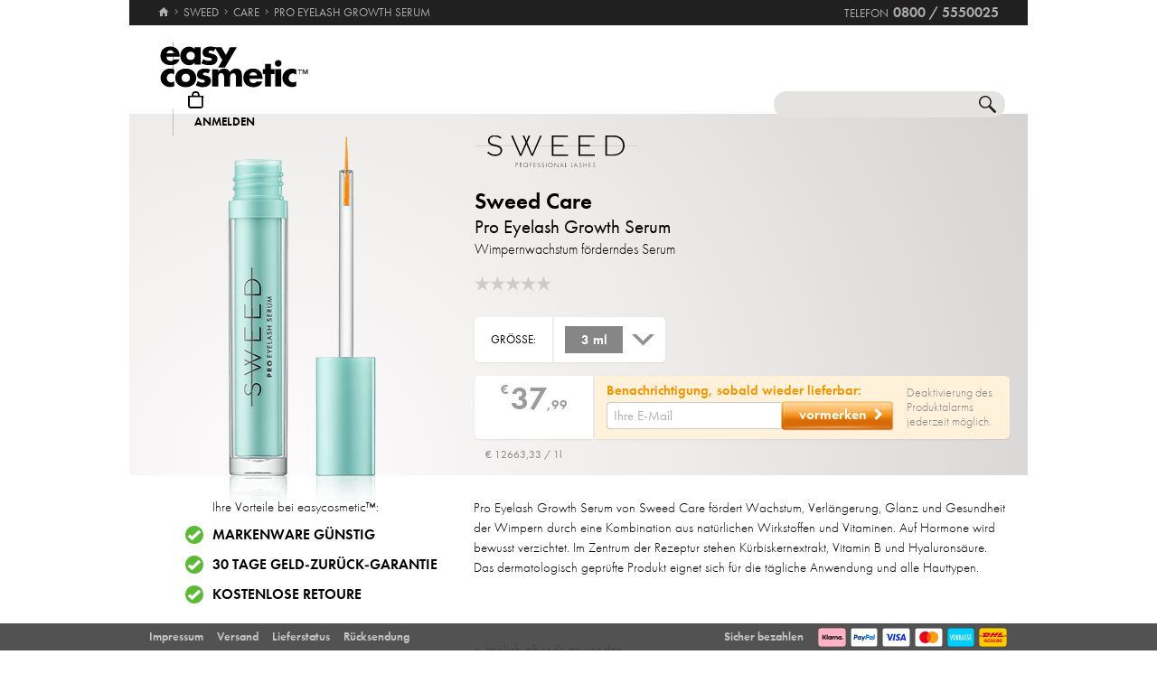

--- FILE ---
content_type: image/svg+xml
request_url: https://cdn2.easycosmetic.de/images/markenlogos-4c/logo-sweed.svg
body_size: 1140
content:
<svg xmlns="http://www.w3.org/2000/svg" width="224.9" height="44.6" viewBox="1349.8 50.2 224.9 44.6" enable-background="new 1349.8 50.2 224.9 44.6"><path fill="#8b8b8b" d="m1349.8 64.3h224.9v.5h-224.9z"/><path d="m1378.6 79c-2.2 0-4.3-.4-6.1-1.1-1.8-.7-3.5-1.9-5.2-3.4l1.4-1.6c.8.7 1.5 1.3 2.3 1.8.8.5 1.5.9 2.3 1.3.8.3 1.6.6 2.5.8.9.2 1.9.2 2.9.2s2-.1 2.9-.4c.9-.3 1.6-.7 2.2-1.2.6-.5 1.1-1.1 1.4-1.7.4-.7.5-1.4.5-2.2v-.1c0-.7-.1-1.4-.3-2-.2-.6-.6-1.1-1.3-1.6-.6-.5-1.4-.9-2.4-1.3-1-.4-2.3-.7-3.9-1-1.7-.3-3.1-.8-4.3-1.2-1.2-.5-2.2-1-2.9-1.6-.8-.6-1.3-1.4-1.7-2.2-.3-.8-.5-1.8-.5-2.8v-.1c0-1 .2-2 .7-2.9.5-.9 1.1-1.7 1.9-2.3.8-.7 1.7-1.2 2.8-1.6 1.1-.4 2.3-.6 3.6-.6 2 0 3.8.3 5.3.8 1.5.6 2.9 1.4 4.3 2.5l-1.3 1.6c-1.3-1.2-2.7-2-4-2.4-1.4-.5-2.8-.7-4.3-.7-1 0-2 .1-2.8.4s-1.6.7-2.2 1.2c-.6.5-1 1-1.4 1.7-.3.6-.5 1.3-.5 2v.1c0 .7.1 1.4.3 2 .2.6.6 1.2 1.3 1.6.6.5 1.4.9 2.5 1.3 1.1.4 2.4.8 4.1 1.1 3.2.7 5.6 1.6 7 2.8 1.4 1.2 2.2 2.9 2.2 4.9v.1c0 1.1-.2 2.2-.7 3.1-.5.9-1.1 1.7-1.9 2.4-.8.7-1.8 1.2-2.9 1.6-1.2.5-2.4.7-3.8.7"/><path d="m1400.3 50.6h2.3l11 25.8 11-25.8h2.2l-12.3 28.2h-1.9l-12.3-28.2"/><path d="m1416.2 50.6h2.3l11 25.8 11-25.8h2.2l-12.3 28.2h-1.8l-12.4-28.2"/><path d="m1456.6 50.6h22.2v1.9h-20.1v11.1h13.8v1.9h-13.8v11.3h20.3v1.9h-22.4v-28.1"/><path d="m1493.6 50.6h22.2v1.9h-20.1v11.1h13.8v1.9h-13.8v11.3h20.3v1.9h-22.4v-28.1"/><path d="m1530.7 50.6h11.6c2.2 0 4.2.3 6 1 1.8.7 3.4 1.7 4.7 2.9 1.3 1.3 2.3 2.7 3.1 4.4.7 1.7 1.1 3.5 1.1 5.5v.1c0 2-.3 3.8-1.1 5.5-.7 1.7-1.7 3.2-3.1 4.4-1.3 1.3-2.9 2.2-4.7 3-1.8.7-3.8 1.1-6 1.1h-11.6v-27.9m11.6 26.1c2 0 3.7-.3 5.3-.9 1.6-.6 2.9-1.5 4-2.6 1.1-1.1 2-2.3 2.5-3.8s.9-3 .9-4.7v-.1c0-1.7-.3-3.2-.9-4.7-.6-1.5-1.4-2.8-2.5-3.8-1.1-1.1-2.4-2-4-2.6-1.6-.6-3.4-1-5.3-1h-9.5v24.3h9.5z"/><path d="m1407.4 94.5h-.4v-6h1c.5 0 .9 0 1.3.3.3.3.5.8.5 1.2 0 .4-.2.9-.5 1.2-.4.3-.9.4-1.3.4h-.7v2.9zm.7-3.2c.4 0 .7 0 1-.3.3-.2.4-.6.4-.9 0-.4-.1-.7-.5-1-.3-.2-.7-.2-1-.2h-.6v2.4h.7"/><path d="m1415.3 94.5h-.5l-2-2.8h-.2v2.8h-.4v-6h.7c.5 0 .9 0 1.4.3.4.3.6.8.6 1.3 0 1-.7 1.6-1.7 1.6l2.1 2.8m-2.1-3.1c.4 0 .7 0 1-.3.3-.2.4-.6.4-.9 0-.5-.2-.9-.6-1.1-.3-.1-.7-.1-1.1-.1h-.2v2.4h.5"/><path d="m1423.7 91.5c0 1.7-1.4 3.1-3.1 3.1-1.7 0-3.1-1.4-3.1-3.1 0-1.7 1.4-3.1 3.1-3.1 1.6.1 3.1 1.5 3.1 3.1m-5.9 0c0 1.5 1.2 2.7 2.7 2.7 1.5 0 2.7-1.3 2.7-2.7s-1.2-2.7-2.7-2.7c-1.5.1-2.7 1.3-2.7 2.7"/><path d="m1426.6 88.9v2.2h2v.3h-2v3.1h-.4v-6h2.4v.3h-2z"/><path d="m1431.7 88.9v2.2h2.4v.3h-2.4v2.7h2.5v.3h-2.9v-6h2.9v.3l-2.5.2"/><path d="m1439.6 89.6c-.3-.4-.7-.7-1.2-.7-.6 0-1.1.5-1.1 1.2s.6.9 1.1 1.1l1.2.6c.5.3.7.7.7 1.2 0 1-.9 1.7-1.9 1.7-.8 0-1.5-.5-1.7-1.3l.3-.1c.2.6.7 1.1 1.4 1.1.8 0 1.5-.6 1.5-1.4 0-.7-.7-.9-1.2-1.2l-1.1-.6c-.4-.2-.6-.6-.6-1.1 0-.9.6-1.5 1.5-1.5.6 0 1.2.3 1.5.8l-.4.2"/><path d="m1445.5 89.6c-.3-.4-.7-.7-1.2-.7-.6 0-1.1.5-1.1 1.2s.6.9 1.1 1.1l1.2.6c.5.3.7.7.7 1.2 0 1-.9 1.7-1.9 1.7-.8 0-1.5-.5-1.7-1.3l.3-.1c.2.6.7 1.1 1.4 1.1.8 0 1.5-.6 1.5-1.4 0-.7-.7-.9-1.2-1.2l-1.1-.6c-.4-.2-.6-.6-.6-1.1 0-.9.6-1.5 1.5-1.5.6 0 1.2.3 1.5.8l-.4.2"/><path d="m1449.1 94.5h-.4v-6h.4v6"/><path d="m1457.8 91.5c0 1.7-1.4 3.1-3.1 3.1s-3.1-1.4-3.1-3.1c0-1.7 1.4-3.1 3.1-3.1 1.7.1 3.1 1.5 3.1 3.1m-5.8 0c0 1.5 1.2 2.7 2.7 2.7 1.5 0 2.7-1.3 2.7-2.7s-1.2-2.7-2.7-2.7c-1.5.1-2.7 1.3-2.7 2.7"/><path d="m1465.7 94.8l-5-5.3v5.1h-.4v-6.1l5 5.3v-5.2h.4v6.2"/><path d="m1469.2 92.6l-.8 2h-.4l2.5-6.2 2.5 6.2h-.4l-.8-2h-2.6m1.3-3.3l-1.2 2.9h2.3l-1.1-2.9"/><path d="m1475.6 94.2h1.5v.3h-1.9v-6h.4v5.7"/><path d="m1483.9 94.2h1.5v.3h-1.9v-6h.4v5.7"/><path d="m1488.2 92.6l-.8 2h-.4l2.5-6.2 2.5 6.2h-.4l-.8-2h-2.6m1.4-3.3l-1.2 2.9h2.3l-1.1-2.9"/><path d="m1497.1 89.6c-.3-.4-.7-.7-1.2-.7-.6 0-1.1.5-1.1 1.2s.6.9 1.1 1.1l1.2.6c.5.3.7.7.7 1.2 0 1-.9 1.7-1.9 1.7-.8 0-1.5-.5-1.7-1.3l.4-.1c.2.6.7 1.1 1.4 1.1.8 0 1.5-.6 1.5-1.4 0-.7-.7-.9-1.2-1.2l-1.1-.6c-.4-.2-.6-.6-.6-1.1 0-.9.6-1.5 1.5-1.5.6 0 1.2.3 1.5.8l-.5.2"/><path d="m1504.3 91.1v-2.5h.4v6h-.4v-3.1h-3.6v3.1h-.4v-6h.4v2.5h3.6"/><path d="m1507.9 88.9v2.2h2.4v.3h-2.4v2.7h2.5v.3h-2.9v-6h2.9v.3l-2.5.2"/><path d="m1515.9 89.6c-.3-.4-.7-.7-1.2-.7-.6 0-1.1.5-1.1 1.2s.6.9 1.1 1.1l1.2.6c.5.3.7.7.7 1.2 0 1-.9 1.7-1.9 1.7-.8 0-1.5-.5-1.7-1.3l.4-.1c.2.6.7 1.1 1.4 1.1.8 0 1.5-.6 1.5-1.4 0-.7-.7-.9-1.2-1.2l-1.1-.6c-.4-.2-.6-.6-.6-1.1 0-.9.6-1.5 1.5-1.5.6 0 1.2.3 1.5.8l-.5.2"/></svg>

--- FILE ---
content_type: image/svg+xml
request_url: https://cdn2.easycosmetic.de/images/markenlogos-4c/logo-sweed.svg
body_size: 1140
content:
<svg xmlns="http://www.w3.org/2000/svg" width="224.9" height="44.6" viewBox="1349.8 50.2 224.9 44.6" enable-background="new 1349.8 50.2 224.9 44.6"><path fill="#8b8b8b" d="m1349.8 64.3h224.9v.5h-224.9z"/><path d="m1378.6 79c-2.2 0-4.3-.4-6.1-1.1-1.8-.7-3.5-1.9-5.2-3.4l1.4-1.6c.8.7 1.5 1.3 2.3 1.8.8.5 1.5.9 2.3 1.3.8.3 1.6.6 2.5.8.9.2 1.9.2 2.9.2s2-.1 2.9-.4c.9-.3 1.6-.7 2.2-1.2.6-.5 1.1-1.1 1.4-1.7.4-.7.5-1.4.5-2.2v-.1c0-.7-.1-1.4-.3-2-.2-.6-.6-1.1-1.3-1.6-.6-.5-1.4-.9-2.4-1.3-1-.4-2.3-.7-3.9-1-1.7-.3-3.1-.8-4.3-1.2-1.2-.5-2.2-1-2.9-1.6-.8-.6-1.3-1.4-1.7-2.2-.3-.8-.5-1.8-.5-2.8v-.1c0-1 .2-2 .7-2.9.5-.9 1.1-1.7 1.9-2.3.8-.7 1.7-1.2 2.8-1.6 1.1-.4 2.3-.6 3.6-.6 2 0 3.8.3 5.3.8 1.5.6 2.9 1.4 4.3 2.5l-1.3 1.6c-1.3-1.2-2.7-2-4-2.4-1.4-.5-2.8-.7-4.3-.7-1 0-2 .1-2.8.4s-1.6.7-2.2 1.2c-.6.5-1 1-1.4 1.7-.3.6-.5 1.3-.5 2v.1c0 .7.1 1.4.3 2 .2.6.6 1.2 1.3 1.6.6.5 1.4.9 2.5 1.3 1.1.4 2.4.8 4.1 1.1 3.2.7 5.6 1.6 7 2.8 1.4 1.2 2.2 2.9 2.2 4.9v.1c0 1.1-.2 2.2-.7 3.1-.5.9-1.1 1.7-1.9 2.4-.8.7-1.8 1.2-2.9 1.6-1.2.5-2.4.7-3.8.7"/><path d="m1400.3 50.6h2.3l11 25.8 11-25.8h2.2l-12.3 28.2h-1.9l-12.3-28.2"/><path d="m1416.2 50.6h2.3l11 25.8 11-25.8h2.2l-12.3 28.2h-1.8l-12.4-28.2"/><path d="m1456.6 50.6h22.2v1.9h-20.1v11.1h13.8v1.9h-13.8v11.3h20.3v1.9h-22.4v-28.1"/><path d="m1493.6 50.6h22.2v1.9h-20.1v11.1h13.8v1.9h-13.8v11.3h20.3v1.9h-22.4v-28.1"/><path d="m1530.7 50.6h11.6c2.2 0 4.2.3 6 1 1.8.7 3.4 1.7 4.7 2.9 1.3 1.3 2.3 2.7 3.1 4.4.7 1.7 1.1 3.5 1.1 5.5v.1c0 2-.3 3.8-1.1 5.5-.7 1.7-1.7 3.2-3.1 4.4-1.3 1.3-2.9 2.2-4.7 3-1.8.7-3.8 1.1-6 1.1h-11.6v-27.9m11.6 26.1c2 0 3.7-.3 5.3-.9 1.6-.6 2.9-1.5 4-2.6 1.1-1.1 2-2.3 2.5-3.8s.9-3 .9-4.7v-.1c0-1.7-.3-3.2-.9-4.7-.6-1.5-1.4-2.8-2.5-3.8-1.1-1.1-2.4-2-4-2.6-1.6-.6-3.4-1-5.3-1h-9.5v24.3h9.5z"/><path d="m1407.4 94.5h-.4v-6h1c.5 0 .9 0 1.3.3.3.3.5.8.5 1.2 0 .4-.2.9-.5 1.2-.4.3-.9.4-1.3.4h-.7v2.9zm.7-3.2c.4 0 .7 0 1-.3.3-.2.4-.6.4-.9 0-.4-.1-.7-.5-1-.3-.2-.7-.2-1-.2h-.6v2.4h.7"/><path d="m1415.3 94.5h-.5l-2-2.8h-.2v2.8h-.4v-6h.7c.5 0 .9 0 1.4.3.4.3.6.8.6 1.3 0 1-.7 1.6-1.7 1.6l2.1 2.8m-2.1-3.1c.4 0 .7 0 1-.3.3-.2.4-.6.4-.9 0-.5-.2-.9-.6-1.1-.3-.1-.7-.1-1.1-.1h-.2v2.4h.5"/><path d="m1423.7 91.5c0 1.7-1.4 3.1-3.1 3.1-1.7 0-3.1-1.4-3.1-3.1 0-1.7 1.4-3.1 3.1-3.1 1.6.1 3.1 1.5 3.1 3.1m-5.9 0c0 1.5 1.2 2.7 2.7 2.7 1.5 0 2.7-1.3 2.7-2.7s-1.2-2.7-2.7-2.7c-1.5.1-2.7 1.3-2.7 2.7"/><path d="m1426.6 88.9v2.2h2v.3h-2v3.1h-.4v-6h2.4v.3h-2z"/><path d="m1431.7 88.9v2.2h2.4v.3h-2.4v2.7h2.5v.3h-2.9v-6h2.9v.3l-2.5.2"/><path d="m1439.6 89.6c-.3-.4-.7-.7-1.2-.7-.6 0-1.1.5-1.1 1.2s.6.9 1.1 1.1l1.2.6c.5.3.7.7.7 1.2 0 1-.9 1.7-1.9 1.7-.8 0-1.5-.5-1.7-1.3l.3-.1c.2.6.7 1.1 1.4 1.1.8 0 1.5-.6 1.5-1.4 0-.7-.7-.9-1.2-1.2l-1.1-.6c-.4-.2-.6-.6-.6-1.1 0-.9.6-1.5 1.5-1.5.6 0 1.2.3 1.5.8l-.4.2"/><path d="m1445.5 89.6c-.3-.4-.7-.7-1.2-.7-.6 0-1.1.5-1.1 1.2s.6.9 1.1 1.1l1.2.6c.5.3.7.7.7 1.2 0 1-.9 1.7-1.9 1.7-.8 0-1.5-.5-1.7-1.3l.3-.1c.2.6.7 1.1 1.4 1.1.8 0 1.5-.6 1.5-1.4 0-.7-.7-.9-1.2-1.2l-1.1-.6c-.4-.2-.6-.6-.6-1.1 0-.9.6-1.5 1.5-1.5.6 0 1.2.3 1.5.8l-.4.2"/><path d="m1449.1 94.5h-.4v-6h.4v6"/><path d="m1457.8 91.5c0 1.7-1.4 3.1-3.1 3.1s-3.1-1.4-3.1-3.1c0-1.7 1.4-3.1 3.1-3.1 1.7.1 3.1 1.5 3.1 3.1m-5.8 0c0 1.5 1.2 2.7 2.7 2.7 1.5 0 2.7-1.3 2.7-2.7s-1.2-2.7-2.7-2.7c-1.5.1-2.7 1.3-2.7 2.7"/><path d="m1465.7 94.8l-5-5.3v5.1h-.4v-6.1l5 5.3v-5.2h.4v6.2"/><path d="m1469.2 92.6l-.8 2h-.4l2.5-6.2 2.5 6.2h-.4l-.8-2h-2.6m1.3-3.3l-1.2 2.9h2.3l-1.1-2.9"/><path d="m1475.6 94.2h1.5v.3h-1.9v-6h.4v5.7"/><path d="m1483.9 94.2h1.5v.3h-1.9v-6h.4v5.7"/><path d="m1488.2 92.6l-.8 2h-.4l2.5-6.2 2.5 6.2h-.4l-.8-2h-2.6m1.4-3.3l-1.2 2.9h2.3l-1.1-2.9"/><path d="m1497.1 89.6c-.3-.4-.7-.7-1.2-.7-.6 0-1.1.5-1.1 1.2s.6.9 1.1 1.1l1.2.6c.5.3.7.7.7 1.2 0 1-.9 1.7-1.9 1.7-.8 0-1.5-.5-1.7-1.3l.4-.1c.2.6.7 1.1 1.4 1.1.8 0 1.5-.6 1.5-1.4 0-.7-.7-.9-1.2-1.2l-1.1-.6c-.4-.2-.6-.6-.6-1.1 0-.9.6-1.5 1.5-1.5.6 0 1.2.3 1.5.8l-.5.2"/><path d="m1504.3 91.1v-2.5h.4v6h-.4v-3.1h-3.6v3.1h-.4v-6h.4v2.5h3.6"/><path d="m1507.9 88.9v2.2h2.4v.3h-2.4v2.7h2.5v.3h-2.9v-6h2.9v.3l-2.5.2"/><path d="m1515.9 89.6c-.3-.4-.7-.7-1.2-.7-.6 0-1.1.5-1.1 1.2s.6.9 1.1 1.1l1.2.6c.5.3.7.7.7 1.2 0 1-.9 1.7-1.9 1.7-.8 0-1.5-.5-1.7-1.3l.4-.1c.2.6.7 1.1 1.4 1.1.8 0 1.5-.6 1.5-1.4 0-.7-.7-.9-1.2-1.2l-1.1-.6c-.4-.2-.6-.6-.6-1.1 0-.9.6-1.5 1.5-1.5.6 0 1.2.3 1.5.8l-.5.2"/></svg>

--- FILE ---
content_type: image/svg+xml
request_url: https://cdn2.easycosmetic.de/images/markenlogos-4c/logo-sweed.svg
body_size: 1140
content:
<svg xmlns="http://www.w3.org/2000/svg" width="224.9" height="44.6" viewBox="1349.8 50.2 224.9 44.6" enable-background="new 1349.8 50.2 224.9 44.6"><path fill="#8b8b8b" d="m1349.8 64.3h224.9v.5h-224.9z"/><path d="m1378.6 79c-2.2 0-4.3-.4-6.1-1.1-1.8-.7-3.5-1.9-5.2-3.4l1.4-1.6c.8.7 1.5 1.3 2.3 1.8.8.5 1.5.9 2.3 1.3.8.3 1.6.6 2.5.8.9.2 1.9.2 2.9.2s2-.1 2.9-.4c.9-.3 1.6-.7 2.2-1.2.6-.5 1.1-1.1 1.4-1.7.4-.7.5-1.4.5-2.2v-.1c0-.7-.1-1.4-.3-2-.2-.6-.6-1.1-1.3-1.6-.6-.5-1.4-.9-2.4-1.3-1-.4-2.3-.7-3.9-1-1.7-.3-3.1-.8-4.3-1.2-1.2-.5-2.2-1-2.9-1.6-.8-.6-1.3-1.4-1.7-2.2-.3-.8-.5-1.8-.5-2.8v-.1c0-1 .2-2 .7-2.9.5-.9 1.1-1.7 1.9-2.3.8-.7 1.7-1.2 2.8-1.6 1.1-.4 2.3-.6 3.6-.6 2 0 3.8.3 5.3.8 1.5.6 2.9 1.4 4.3 2.5l-1.3 1.6c-1.3-1.2-2.7-2-4-2.4-1.4-.5-2.8-.7-4.3-.7-1 0-2 .1-2.8.4s-1.6.7-2.2 1.2c-.6.5-1 1-1.4 1.7-.3.6-.5 1.3-.5 2v.1c0 .7.1 1.4.3 2 .2.6.6 1.2 1.3 1.6.6.5 1.4.9 2.5 1.3 1.1.4 2.4.8 4.1 1.1 3.2.7 5.6 1.6 7 2.8 1.4 1.2 2.2 2.9 2.2 4.9v.1c0 1.1-.2 2.2-.7 3.1-.5.9-1.1 1.7-1.9 2.4-.8.7-1.8 1.2-2.9 1.6-1.2.5-2.4.7-3.8.7"/><path d="m1400.3 50.6h2.3l11 25.8 11-25.8h2.2l-12.3 28.2h-1.9l-12.3-28.2"/><path d="m1416.2 50.6h2.3l11 25.8 11-25.8h2.2l-12.3 28.2h-1.8l-12.4-28.2"/><path d="m1456.6 50.6h22.2v1.9h-20.1v11.1h13.8v1.9h-13.8v11.3h20.3v1.9h-22.4v-28.1"/><path d="m1493.6 50.6h22.2v1.9h-20.1v11.1h13.8v1.9h-13.8v11.3h20.3v1.9h-22.4v-28.1"/><path d="m1530.7 50.6h11.6c2.2 0 4.2.3 6 1 1.8.7 3.4 1.7 4.7 2.9 1.3 1.3 2.3 2.7 3.1 4.4.7 1.7 1.1 3.5 1.1 5.5v.1c0 2-.3 3.8-1.1 5.5-.7 1.7-1.7 3.2-3.1 4.4-1.3 1.3-2.9 2.2-4.7 3-1.8.7-3.8 1.1-6 1.1h-11.6v-27.9m11.6 26.1c2 0 3.7-.3 5.3-.9 1.6-.6 2.9-1.5 4-2.6 1.1-1.1 2-2.3 2.5-3.8s.9-3 .9-4.7v-.1c0-1.7-.3-3.2-.9-4.7-.6-1.5-1.4-2.8-2.5-3.8-1.1-1.1-2.4-2-4-2.6-1.6-.6-3.4-1-5.3-1h-9.5v24.3h9.5z"/><path d="m1407.4 94.5h-.4v-6h1c.5 0 .9 0 1.3.3.3.3.5.8.5 1.2 0 .4-.2.9-.5 1.2-.4.3-.9.4-1.3.4h-.7v2.9zm.7-3.2c.4 0 .7 0 1-.3.3-.2.4-.6.4-.9 0-.4-.1-.7-.5-1-.3-.2-.7-.2-1-.2h-.6v2.4h.7"/><path d="m1415.3 94.5h-.5l-2-2.8h-.2v2.8h-.4v-6h.7c.5 0 .9 0 1.4.3.4.3.6.8.6 1.3 0 1-.7 1.6-1.7 1.6l2.1 2.8m-2.1-3.1c.4 0 .7 0 1-.3.3-.2.4-.6.4-.9 0-.5-.2-.9-.6-1.1-.3-.1-.7-.1-1.1-.1h-.2v2.4h.5"/><path d="m1423.7 91.5c0 1.7-1.4 3.1-3.1 3.1-1.7 0-3.1-1.4-3.1-3.1 0-1.7 1.4-3.1 3.1-3.1 1.6.1 3.1 1.5 3.1 3.1m-5.9 0c0 1.5 1.2 2.7 2.7 2.7 1.5 0 2.7-1.3 2.7-2.7s-1.2-2.7-2.7-2.7c-1.5.1-2.7 1.3-2.7 2.7"/><path d="m1426.6 88.9v2.2h2v.3h-2v3.1h-.4v-6h2.4v.3h-2z"/><path d="m1431.7 88.9v2.2h2.4v.3h-2.4v2.7h2.5v.3h-2.9v-6h2.9v.3l-2.5.2"/><path d="m1439.6 89.6c-.3-.4-.7-.7-1.2-.7-.6 0-1.1.5-1.1 1.2s.6.9 1.1 1.1l1.2.6c.5.3.7.7.7 1.2 0 1-.9 1.7-1.9 1.7-.8 0-1.5-.5-1.7-1.3l.3-.1c.2.6.7 1.1 1.4 1.1.8 0 1.5-.6 1.5-1.4 0-.7-.7-.9-1.2-1.2l-1.1-.6c-.4-.2-.6-.6-.6-1.1 0-.9.6-1.5 1.5-1.5.6 0 1.2.3 1.5.8l-.4.2"/><path d="m1445.5 89.6c-.3-.4-.7-.7-1.2-.7-.6 0-1.1.5-1.1 1.2s.6.9 1.1 1.1l1.2.6c.5.3.7.7.7 1.2 0 1-.9 1.7-1.9 1.7-.8 0-1.5-.5-1.7-1.3l.3-.1c.2.6.7 1.1 1.4 1.1.8 0 1.5-.6 1.5-1.4 0-.7-.7-.9-1.2-1.2l-1.1-.6c-.4-.2-.6-.6-.6-1.1 0-.9.6-1.5 1.5-1.5.6 0 1.2.3 1.5.8l-.4.2"/><path d="m1449.1 94.5h-.4v-6h.4v6"/><path d="m1457.8 91.5c0 1.7-1.4 3.1-3.1 3.1s-3.1-1.4-3.1-3.1c0-1.7 1.4-3.1 3.1-3.1 1.7.1 3.1 1.5 3.1 3.1m-5.8 0c0 1.5 1.2 2.7 2.7 2.7 1.5 0 2.7-1.3 2.7-2.7s-1.2-2.7-2.7-2.7c-1.5.1-2.7 1.3-2.7 2.7"/><path d="m1465.7 94.8l-5-5.3v5.1h-.4v-6.1l5 5.3v-5.2h.4v6.2"/><path d="m1469.2 92.6l-.8 2h-.4l2.5-6.2 2.5 6.2h-.4l-.8-2h-2.6m1.3-3.3l-1.2 2.9h2.3l-1.1-2.9"/><path d="m1475.6 94.2h1.5v.3h-1.9v-6h.4v5.7"/><path d="m1483.9 94.2h1.5v.3h-1.9v-6h.4v5.7"/><path d="m1488.2 92.6l-.8 2h-.4l2.5-6.2 2.5 6.2h-.4l-.8-2h-2.6m1.4-3.3l-1.2 2.9h2.3l-1.1-2.9"/><path d="m1497.1 89.6c-.3-.4-.7-.7-1.2-.7-.6 0-1.1.5-1.1 1.2s.6.9 1.1 1.1l1.2.6c.5.3.7.7.7 1.2 0 1-.9 1.7-1.9 1.7-.8 0-1.5-.5-1.7-1.3l.4-.1c.2.6.7 1.1 1.4 1.1.8 0 1.5-.6 1.5-1.4 0-.7-.7-.9-1.2-1.2l-1.1-.6c-.4-.2-.6-.6-.6-1.1 0-.9.6-1.5 1.5-1.5.6 0 1.2.3 1.5.8l-.5.2"/><path d="m1504.3 91.1v-2.5h.4v6h-.4v-3.1h-3.6v3.1h-.4v-6h.4v2.5h3.6"/><path d="m1507.9 88.9v2.2h2.4v.3h-2.4v2.7h2.5v.3h-2.9v-6h2.9v.3l-2.5.2"/><path d="m1515.9 89.6c-.3-.4-.7-.7-1.2-.7-.6 0-1.1.5-1.1 1.2s.6.9 1.1 1.1l1.2.6c.5.3.7.7.7 1.2 0 1-.9 1.7-1.9 1.7-.8 0-1.5-.5-1.7-1.3l.4-.1c.2.6.7 1.1 1.4 1.1.8 0 1.5-.6 1.5-1.4 0-.7-.7-.9-1.2-1.2l-1.1-.6c-.4-.2-.6-.6-.6-1.1 0-.9.6-1.5 1.5-1.5.6 0 1.2.3 1.5.8l-.5.2"/></svg>

--- FILE ---
content_type: image/svg+xml
request_url: https://cdn2.easycosmetic.de/images/markenlogos-4c/logo-sweed.svg
body_size: 1140
content:
<svg xmlns="http://www.w3.org/2000/svg" width="224.9" height="44.6" viewBox="1349.8 50.2 224.9 44.6" enable-background="new 1349.8 50.2 224.9 44.6"><path fill="#8b8b8b" d="m1349.8 64.3h224.9v.5h-224.9z"/><path d="m1378.6 79c-2.2 0-4.3-.4-6.1-1.1-1.8-.7-3.5-1.9-5.2-3.4l1.4-1.6c.8.7 1.5 1.3 2.3 1.8.8.5 1.5.9 2.3 1.3.8.3 1.6.6 2.5.8.9.2 1.9.2 2.9.2s2-.1 2.9-.4c.9-.3 1.6-.7 2.2-1.2.6-.5 1.1-1.1 1.4-1.7.4-.7.5-1.4.5-2.2v-.1c0-.7-.1-1.4-.3-2-.2-.6-.6-1.1-1.3-1.6-.6-.5-1.4-.9-2.4-1.3-1-.4-2.3-.7-3.9-1-1.7-.3-3.1-.8-4.3-1.2-1.2-.5-2.2-1-2.9-1.6-.8-.6-1.3-1.4-1.7-2.2-.3-.8-.5-1.8-.5-2.8v-.1c0-1 .2-2 .7-2.9.5-.9 1.1-1.7 1.9-2.3.8-.7 1.7-1.2 2.8-1.6 1.1-.4 2.3-.6 3.6-.6 2 0 3.8.3 5.3.8 1.5.6 2.9 1.4 4.3 2.5l-1.3 1.6c-1.3-1.2-2.7-2-4-2.4-1.4-.5-2.8-.7-4.3-.7-1 0-2 .1-2.8.4s-1.6.7-2.2 1.2c-.6.5-1 1-1.4 1.7-.3.6-.5 1.3-.5 2v.1c0 .7.1 1.4.3 2 .2.6.6 1.2 1.3 1.6.6.5 1.4.9 2.5 1.3 1.1.4 2.4.8 4.1 1.1 3.2.7 5.6 1.6 7 2.8 1.4 1.2 2.2 2.9 2.2 4.9v.1c0 1.1-.2 2.2-.7 3.1-.5.9-1.1 1.7-1.9 2.4-.8.7-1.8 1.2-2.9 1.6-1.2.5-2.4.7-3.8.7"/><path d="m1400.3 50.6h2.3l11 25.8 11-25.8h2.2l-12.3 28.2h-1.9l-12.3-28.2"/><path d="m1416.2 50.6h2.3l11 25.8 11-25.8h2.2l-12.3 28.2h-1.8l-12.4-28.2"/><path d="m1456.6 50.6h22.2v1.9h-20.1v11.1h13.8v1.9h-13.8v11.3h20.3v1.9h-22.4v-28.1"/><path d="m1493.6 50.6h22.2v1.9h-20.1v11.1h13.8v1.9h-13.8v11.3h20.3v1.9h-22.4v-28.1"/><path d="m1530.7 50.6h11.6c2.2 0 4.2.3 6 1 1.8.7 3.4 1.7 4.7 2.9 1.3 1.3 2.3 2.7 3.1 4.4.7 1.7 1.1 3.5 1.1 5.5v.1c0 2-.3 3.8-1.1 5.5-.7 1.7-1.7 3.2-3.1 4.4-1.3 1.3-2.9 2.2-4.7 3-1.8.7-3.8 1.1-6 1.1h-11.6v-27.9m11.6 26.1c2 0 3.7-.3 5.3-.9 1.6-.6 2.9-1.5 4-2.6 1.1-1.1 2-2.3 2.5-3.8s.9-3 .9-4.7v-.1c0-1.7-.3-3.2-.9-4.7-.6-1.5-1.4-2.8-2.5-3.8-1.1-1.1-2.4-2-4-2.6-1.6-.6-3.4-1-5.3-1h-9.5v24.3h9.5z"/><path d="m1407.4 94.5h-.4v-6h1c.5 0 .9 0 1.3.3.3.3.5.8.5 1.2 0 .4-.2.9-.5 1.2-.4.3-.9.4-1.3.4h-.7v2.9zm.7-3.2c.4 0 .7 0 1-.3.3-.2.4-.6.4-.9 0-.4-.1-.7-.5-1-.3-.2-.7-.2-1-.2h-.6v2.4h.7"/><path d="m1415.3 94.5h-.5l-2-2.8h-.2v2.8h-.4v-6h.7c.5 0 .9 0 1.4.3.4.3.6.8.6 1.3 0 1-.7 1.6-1.7 1.6l2.1 2.8m-2.1-3.1c.4 0 .7 0 1-.3.3-.2.4-.6.4-.9 0-.5-.2-.9-.6-1.1-.3-.1-.7-.1-1.1-.1h-.2v2.4h.5"/><path d="m1423.7 91.5c0 1.7-1.4 3.1-3.1 3.1-1.7 0-3.1-1.4-3.1-3.1 0-1.7 1.4-3.1 3.1-3.1 1.6.1 3.1 1.5 3.1 3.1m-5.9 0c0 1.5 1.2 2.7 2.7 2.7 1.5 0 2.7-1.3 2.7-2.7s-1.2-2.7-2.7-2.7c-1.5.1-2.7 1.3-2.7 2.7"/><path d="m1426.6 88.9v2.2h2v.3h-2v3.1h-.4v-6h2.4v.3h-2z"/><path d="m1431.7 88.9v2.2h2.4v.3h-2.4v2.7h2.5v.3h-2.9v-6h2.9v.3l-2.5.2"/><path d="m1439.6 89.6c-.3-.4-.7-.7-1.2-.7-.6 0-1.1.5-1.1 1.2s.6.9 1.1 1.1l1.2.6c.5.3.7.7.7 1.2 0 1-.9 1.7-1.9 1.7-.8 0-1.5-.5-1.7-1.3l.3-.1c.2.6.7 1.1 1.4 1.1.8 0 1.5-.6 1.5-1.4 0-.7-.7-.9-1.2-1.2l-1.1-.6c-.4-.2-.6-.6-.6-1.1 0-.9.6-1.5 1.5-1.5.6 0 1.2.3 1.5.8l-.4.2"/><path d="m1445.5 89.6c-.3-.4-.7-.7-1.2-.7-.6 0-1.1.5-1.1 1.2s.6.9 1.1 1.1l1.2.6c.5.3.7.7.7 1.2 0 1-.9 1.7-1.9 1.7-.8 0-1.5-.5-1.7-1.3l.3-.1c.2.6.7 1.1 1.4 1.1.8 0 1.5-.6 1.5-1.4 0-.7-.7-.9-1.2-1.2l-1.1-.6c-.4-.2-.6-.6-.6-1.1 0-.9.6-1.5 1.5-1.5.6 0 1.2.3 1.5.8l-.4.2"/><path d="m1449.1 94.5h-.4v-6h.4v6"/><path d="m1457.8 91.5c0 1.7-1.4 3.1-3.1 3.1s-3.1-1.4-3.1-3.1c0-1.7 1.4-3.1 3.1-3.1 1.7.1 3.1 1.5 3.1 3.1m-5.8 0c0 1.5 1.2 2.7 2.7 2.7 1.5 0 2.7-1.3 2.7-2.7s-1.2-2.7-2.7-2.7c-1.5.1-2.7 1.3-2.7 2.7"/><path d="m1465.7 94.8l-5-5.3v5.1h-.4v-6.1l5 5.3v-5.2h.4v6.2"/><path d="m1469.2 92.6l-.8 2h-.4l2.5-6.2 2.5 6.2h-.4l-.8-2h-2.6m1.3-3.3l-1.2 2.9h2.3l-1.1-2.9"/><path d="m1475.6 94.2h1.5v.3h-1.9v-6h.4v5.7"/><path d="m1483.9 94.2h1.5v.3h-1.9v-6h.4v5.7"/><path d="m1488.2 92.6l-.8 2h-.4l2.5-6.2 2.5 6.2h-.4l-.8-2h-2.6m1.4-3.3l-1.2 2.9h2.3l-1.1-2.9"/><path d="m1497.1 89.6c-.3-.4-.7-.7-1.2-.7-.6 0-1.1.5-1.1 1.2s.6.9 1.1 1.1l1.2.6c.5.3.7.7.7 1.2 0 1-.9 1.7-1.9 1.7-.8 0-1.5-.5-1.7-1.3l.4-.1c.2.6.7 1.1 1.4 1.1.8 0 1.5-.6 1.5-1.4 0-.7-.7-.9-1.2-1.2l-1.1-.6c-.4-.2-.6-.6-.6-1.1 0-.9.6-1.5 1.5-1.5.6 0 1.2.3 1.5.8l-.5.2"/><path d="m1504.3 91.1v-2.5h.4v6h-.4v-3.1h-3.6v3.1h-.4v-6h.4v2.5h3.6"/><path d="m1507.9 88.9v2.2h2.4v.3h-2.4v2.7h2.5v.3h-2.9v-6h2.9v.3l-2.5.2"/><path d="m1515.9 89.6c-.3-.4-.7-.7-1.2-.7-.6 0-1.1.5-1.1 1.2s.6.9 1.1 1.1l1.2.6c.5.3.7.7.7 1.2 0 1-.9 1.7-1.9 1.7-.8 0-1.5-.5-1.7-1.3l.4-.1c.2.6.7 1.1 1.4 1.1.8 0 1.5-.6 1.5-1.4 0-.7-.7-.9-1.2-1.2l-1.1-.6c-.4-.2-.6-.6-.6-1.1 0-.9.6-1.5 1.5-1.5.6 0 1.2.3 1.5.8l-.5.2"/></svg>